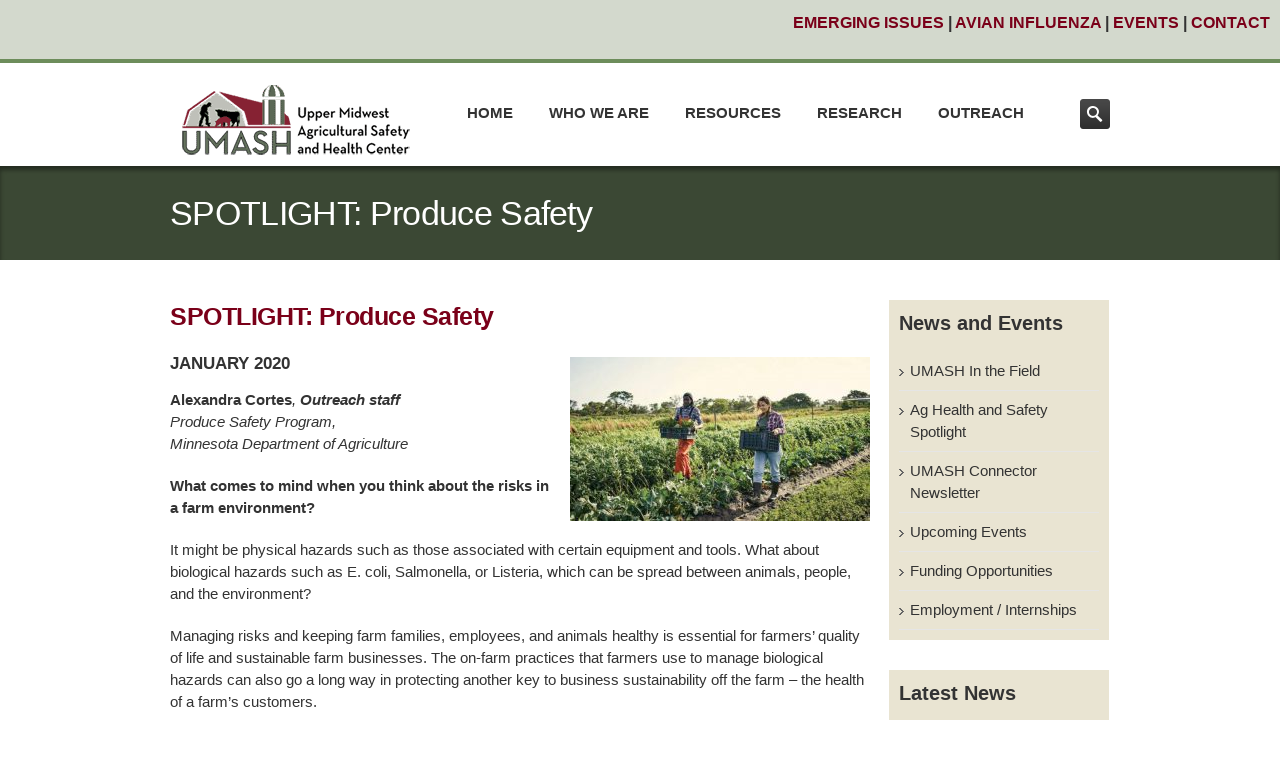

--- FILE ---
content_type: text/html; charset=UTF-8
request_url: https://umash.umn.edu/spotlight-produce-safety/
body_size: 74224
content:
<!DOCTYPE HTML>
<!--[if IE 8]> <html class="ie8 no-js" dir="ltr" lang="en-US" prefix="og: https://ogp.me/ns#" xmlns:og="http://ogp.me/ns#" xmlns:fb="http://ogp.me/ns/fb#"> <![endif]-->
<!--[if (gte IE 9)|!(IE)]><!--> <html class="no-js" dir="ltr" lang="en-US" prefix="og: https://ogp.me/ns#" xmlns:og="http://ogp.me/ns#" xmlns:fb="http://ogp.me/ns/fb#"> <!--<![endif]-->
<head>
    <!-- begin meta -->
    <meta charset="UTF-8" />
    <meta http-equiv="X-UA-Compatible" content="IE=8, IE=9, IE=10">
    <meta http-equiv="content-type" content="text/html; charset=UTF-8">
        <meta name="viewport" content="width=device-width, initial-scale=1, maximum-scale=1">
                <meta name="description" content="The Upper Midwest Agricultural Safety and Health (UMASH) Center is one of nine Centers of Excellence in Agricultural Disease and Injury Research, Education, and Prevention funded by the National Institute for Occupational Safety and Health (NIOSH) throughout the United States.  UMASH embraces a One Health philosophy that recognizes the connections between human, animal, and environmental health when addressing occupational health and safety issues in agriculture.">
            <meta name="keywords" content="agricultural, health, safety, Midwest, farmer, worker, immigrant, healthcare, veterinary, dairy, swine, pork, education, prevention, research, animal">
            <meta name="author" content="umash">
                    <!-- end meta -->

    
    <link rel="pingback" href="https://umash.umn.edu/xmlrpc.php" />
    <link href="http://umash.umn.edu/wp-content/uploads/2015/12/favicon.ico" type="image/x-icon" rel="shortcut icon">

    <!-- begin JS & CSS -->
    
		<!-- All in One SEO 4.6.6 - aioseo.com -->
		<title>SPOTLIGHT: Produce Safety - Upper Midwest Agricultural Safety and Health Center</title>
		<meta name="description" content="JANUARY 2020 Alexandra Cortes, Outreach staff Produce Safety Program, Minnesota Department of Agriculture What comes to mind when you think about the risks in a farm environment? It might be physical hazards such as those associated with certain equipment and tools. What about biological hazards such as E. coli, Salmonella, or Listeria, which can be" />
		<meta name="robots" content="max-image-preview:large" />
		<link rel="canonical" href="https://umash.umn.edu/spotlight-produce-safety/" />
		<meta name="generator" content="All in One SEO (AIOSEO) 4.6.6" />
		<meta property="og:locale" content="en_US" />
		<meta property="og:site_name" content="Upper Midwest Agricultural Safety and Health Center - UMASH" />
		<meta property="og:type" content="article" />
		<meta property="og:title" content="SPOTLIGHT: Produce Safety - Upper Midwest Agricultural Safety and Health Center" />
		<meta property="og:description" content="JANUARY 2020 Alexandra Cortes, Outreach staff Produce Safety Program, Minnesota Department of Agriculture What comes to mind when you think about the risks in a farm environment? It might be physical hazards such as those associated with certain equipment and tools. What about biological hazards such as E. coli, Salmonella, or Listeria, which can be" />
		<meta property="og:url" content="https://umash.umn.edu/spotlight-produce-safety/" />
		<meta property="og:image" content="https://umash.umn.edu/wp-content/uploads/2022/03/umash-logo-nav-wide.png" />
		<meta property="og:image:secure_url" content="https://umash.umn.edu/wp-content/uploads/2022/03/umash-logo-nav-wide.png" />
		<meta property="og:image:width" content="250" />
		<meta property="og:image:height" content="83" />
		<meta property="article:published_time" content="2020-01-07T21:01:01+00:00" />
		<meta property="article:modified_time" content="2021-01-07T15:28:46+00:00" />
		<meta property="article:publisher" content="https://www.facebook.com/umashcenter" />
		<meta name="twitter:card" content="summary_large_image" />
		<meta name="twitter:site" content="@umashcenter" />
		<meta name="twitter:title" content="SPOTLIGHT: Produce Safety - Upper Midwest Agricultural Safety and Health Center" />
		<meta name="twitter:description" content="JANUARY 2020 Alexandra Cortes, Outreach staff Produce Safety Program, Minnesota Department of Agriculture What comes to mind when you think about the risks in a farm environment? It might be physical hazards such as those associated with certain equipment and tools. What about biological hazards such as E. coli, Salmonella, or Listeria, which can be" />
		<meta name="twitter:creator" content="@umashcenter" />
		<meta name="twitter:image" content="https://umash.umn.edu/wp-content/uploads/2022/03/umash-logo-nav-wide.png" />
		<script type="application/ld+json" class="aioseo-schema">
			{"@context":"https:\/\/schema.org","@graph":[{"@type":"BlogPosting","@id":"https:\/\/umash.umn.edu\/spotlight-produce-safety\/#blogposting","name":"SPOTLIGHT: Produce Safety - Upper Midwest Agricultural Safety and Health Center","headline":"SPOTLIGHT: Produce Safety","author":{"@id":"https:\/\/umash.umn.edu\/author\/umash\/#author"},"publisher":{"@id":"https:\/\/umash.umn.edu\/#organization"},"image":{"@type":"ImageObject","url":"http:\/\/umash.umn.edu\/wp-content\/uploads\/2020\/01\/GT-Flyer-Photo-300x164.jpg","@id":"https:\/\/umash.umn.edu\/spotlight-produce-safety\/#articleImage"},"datePublished":"2020-01-07T15:01:01-06:00","dateModified":"2021-01-07T09:28:46-06:00","inLanguage":"en-US","mainEntityOfPage":{"@id":"https:\/\/umash.umn.edu\/spotlight-produce-safety\/#webpage"},"isPartOf":{"@id":"https:\/\/umash.umn.edu\/spotlight-produce-safety\/#webpage"},"articleSection":"In The Field, Spotlight"},{"@type":"BreadcrumbList","@id":"https:\/\/umash.umn.edu\/spotlight-produce-safety\/#breadcrumblist","itemListElement":[{"@type":"ListItem","@id":"https:\/\/umash.umn.edu\/#listItem","position":1,"name":"Home","item":"https:\/\/umash.umn.edu\/","nextItem":"https:\/\/umash.umn.edu\/spotlight-produce-safety\/#listItem"},{"@type":"ListItem","@id":"https:\/\/umash.umn.edu\/spotlight-produce-safety\/#listItem","position":2,"name":"SPOTLIGHT: Produce Safety","previousItem":"https:\/\/umash.umn.edu\/#listItem"}]},{"@type":"Organization","@id":"https:\/\/umash.umn.edu\/#organization","name":"Upper Midwest Agricultural Safety and Health Center","description":"UMASH","url":"https:\/\/umash.umn.edu\/","telephone":"+16126258836","logo":{"@type":"ImageObject","url":"https:\/\/umash.umn.edu\/wp-content\/uploads\/2022\/03\/umash-logo-nav-wide.png","@id":"https:\/\/umash.umn.edu\/spotlight-produce-safety\/#organizationLogo","width":250,"height":83},"image":{"@id":"https:\/\/umash.umn.edu\/spotlight-produce-safety\/#organizationLogo"},"sameAs":["https:\/\/www.facebook.com\/umashcenter","https:\/\/twitter.com\/umashcenter","https:\/\/instagram.com\/umashcenter","https:\/\/www.youtube.com\/umashcenter","https:\/\/www.linkedin.com\/company\/umash\/"]},{"@type":"Person","@id":"https:\/\/umash.umn.edu\/author\/umash\/#author","url":"https:\/\/umash.umn.edu\/author\/umash\/","name":"umash","image":{"@type":"ImageObject","@id":"https:\/\/umash.umn.edu\/spotlight-produce-safety\/#authorImage","url":"https:\/\/secure.gravatar.com\/avatar\/a2ebe4975cd4d5ecb1df802687618469?s=96&d=mm&r=g","width":96,"height":96,"caption":"umash"}},{"@type":"WebPage","@id":"https:\/\/umash.umn.edu\/spotlight-produce-safety\/#webpage","url":"https:\/\/umash.umn.edu\/spotlight-produce-safety\/","name":"SPOTLIGHT: Produce Safety - Upper Midwest Agricultural Safety and Health Center","description":"JANUARY 2020 Alexandra Cortes, Outreach staff Produce Safety Program, Minnesota Department of Agriculture What comes to mind when you think about the risks in a farm environment? It might be physical hazards such as those associated with certain equipment and tools. What about biological hazards such as E. coli, Salmonella, or Listeria, which can be","inLanguage":"en-US","isPartOf":{"@id":"https:\/\/umash.umn.edu\/#website"},"breadcrumb":{"@id":"https:\/\/umash.umn.edu\/spotlight-produce-safety\/#breadcrumblist"},"author":{"@id":"https:\/\/umash.umn.edu\/author\/umash\/#author"},"creator":{"@id":"https:\/\/umash.umn.edu\/author\/umash\/#author"},"datePublished":"2020-01-07T15:01:01-06:00","dateModified":"2021-01-07T09:28:46-06:00"},{"@type":"WebSite","@id":"https:\/\/umash.umn.edu\/#website","url":"https:\/\/umash.umn.edu\/","name":"Upper Midwest Agricultural Safety and Health Center","description":"UMASH","inLanguage":"en-US","publisher":{"@id":"https:\/\/umash.umn.edu\/#organization"}}]}
		</script>
		<!-- All in One SEO -->

<link rel='dns-prefetch' href='//maps.googleapis.com' />
<link rel="alternate" type="application/rss+xml" title="Upper Midwest Agricultural Safety and Health Center &raquo; Feed" href="https://umash.umn.edu/feed/" />
<link rel="alternate" type="application/rss+xml" title="Upper Midwest Agricultural Safety and Health Center &raquo; Comments Feed" href="https://umash.umn.edu/comments/feed/" />
		<!-- This site uses the Google Analytics by MonsterInsights plugin v9.11.1 - Using Analytics tracking - https://www.monsterinsights.com/ -->
							<script src="//www.googletagmanager.com/gtag/js?id=G-QL5T03T0R0"  data-cfasync="false" data-wpfc-render="false" type="text/javascript" async></script>
			<script data-cfasync="false" data-wpfc-render="false" type="text/javascript">
				var mi_version = '9.11.1';
				var mi_track_user = true;
				var mi_no_track_reason = '';
								var MonsterInsightsDefaultLocations = {"page_location":"https:\/\/umash.umn.edu\/spotlight-produce-safety\/"};
								if ( typeof MonsterInsightsPrivacyGuardFilter === 'function' ) {
					var MonsterInsightsLocations = (typeof MonsterInsightsExcludeQuery === 'object') ? MonsterInsightsPrivacyGuardFilter( MonsterInsightsExcludeQuery ) : MonsterInsightsPrivacyGuardFilter( MonsterInsightsDefaultLocations );
				} else {
					var MonsterInsightsLocations = (typeof MonsterInsightsExcludeQuery === 'object') ? MonsterInsightsExcludeQuery : MonsterInsightsDefaultLocations;
				}

								var disableStrs = [
										'ga-disable-G-QL5T03T0R0',
									];

				/* Function to detect opted out users */
				function __gtagTrackerIsOptedOut() {
					for (var index = 0; index < disableStrs.length; index++) {
						if (document.cookie.indexOf(disableStrs[index] + '=true') > -1) {
							return true;
						}
					}

					return false;
				}

				/* Disable tracking if the opt-out cookie exists. */
				if (__gtagTrackerIsOptedOut()) {
					for (var index = 0; index < disableStrs.length; index++) {
						window[disableStrs[index]] = true;
					}
				}

				/* Opt-out function */
				function __gtagTrackerOptout() {
					for (var index = 0; index < disableStrs.length; index++) {
						document.cookie = disableStrs[index] + '=true; expires=Thu, 31 Dec 2099 23:59:59 UTC; path=/';
						window[disableStrs[index]] = true;
					}
				}

				if ('undefined' === typeof gaOptout) {
					function gaOptout() {
						__gtagTrackerOptout();
					}
				}
								window.dataLayer = window.dataLayer || [];

				window.MonsterInsightsDualTracker = {
					helpers: {},
					trackers: {},
				};
				if (mi_track_user) {
					function __gtagDataLayer() {
						dataLayer.push(arguments);
					}

					function __gtagTracker(type, name, parameters) {
						if (!parameters) {
							parameters = {};
						}

						if (parameters.send_to) {
							__gtagDataLayer.apply(null, arguments);
							return;
						}

						if (type === 'event') {
														parameters.send_to = monsterinsights_frontend.v4_id;
							var hookName = name;
							if (typeof parameters['event_category'] !== 'undefined') {
								hookName = parameters['event_category'] + ':' + name;
							}

							if (typeof MonsterInsightsDualTracker.trackers[hookName] !== 'undefined') {
								MonsterInsightsDualTracker.trackers[hookName](parameters);
							} else {
								__gtagDataLayer('event', name, parameters);
							}
							
						} else {
							__gtagDataLayer.apply(null, arguments);
						}
					}

					__gtagTracker('js', new Date());
					__gtagTracker('set', {
						'developer_id.dZGIzZG': true,
											});
					if ( MonsterInsightsLocations.page_location ) {
						__gtagTracker('set', MonsterInsightsLocations);
					}
										__gtagTracker('config', 'G-QL5T03T0R0', {"forceSSL":"true"} );
										window.gtag = __gtagTracker;										(function () {
						/* https://developers.google.com/analytics/devguides/collection/analyticsjs/ */
						/* ga and __gaTracker compatibility shim. */
						var noopfn = function () {
							return null;
						};
						var newtracker = function () {
							return new Tracker();
						};
						var Tracker = function () {
							return null;
						};
						var p = Tracker.prototype;
						p.get = noopfn;
						p.set = noopfn;
						p.send = function () {
							var args = Array.prototype.slice.call(arguments);
							args.unshift('send');
							__gaTracker.apply(null, args);
						};
						var __gaTracker = function () {
							var len = arguments.length;
							if (len === 0) {
								return;
							}
							var f = arguments[len - 1];
							if (typeof f !== 'object' || f === null || typeof f.hitCallback !== 'function') {
								if ('send' === arguments[0]) {
									var hitConverted, hitObject = false, action;
									if ('event' === arguments[1]) {
										if ('undefined' !== typeof arguments[3]) {
											hitObject = {
												'eventAction': arguments[3],
												'eventCategory': arguments[2],
												'eventLabel': arguments[4],
												'value': arguments[5] ? arguments[5] : 1,
											}
										}
									}
									if ('pageview' === arguments[1]) {
										if ('undefined' !== typeof arguments[2]) {
											hitObject = {
												'eventAction': 'page_view',
												'page_path': arguments[2],
											}
										}
									}
									if (typeof arguments[2] === 'object') {
										hitObject = arguments[2];
									}
									if (typeof arguments[5] === 'object') {
										Object.assign(hitObject, arguments[5]);
									}
									if ('undefined' !== typeof arguments[1].hitType) {
										hitObject = arguments[1];
										if ('pageview' === hitObject.hitType) {
											hitObject.eventAction = 'page_view';
										}
									}
									if (hitObject) {
										action = 'timing' === arguments[1].hitType ? 'timing_complete' : hitObject.eventAction;
										hitConverted = mapArgs(hitObject);
										__gtagTracker('event', action, hitConverted);
									}
								}
								return;
							}

							function mapArgs(args) {
								var arg, hit = {};
								var gaMap = {
									'eventCategory': 'event_category',
									'eventAction': 'event_action',
									'eventLabel': 'event_label',
									'eventValue': 'event_value',
									'nonInteraction': 'non_interaction',
									'timingCategory': 'event_category',
									'timingVar': 'name',
									'timingValue': 'value',
									'timingLabel': 'event_label',
									'page': 'page_path',
									'location': 'page_location',
									'title': 'page_title',
									'referrer' : 'page_referrer',
								};
								for (arg in args) {
																		if (!(!args.hasOwnProperty(arg) || !gaMap.hasOwnProperty(arg))) {
										hit[gaMap[arg]] = args[arg];
									} else {
										hit[arg] = args[arg];
									}
								}
								return hit;
							}

							try {
								f.hitCallback();
							} catch (ex) {
							}
						};
						__gaTracker.create = newtracker;
						__gaTracker.getByName = newtracker;
						__gaTracker.getAll = function () {
							return [];
						};
						__gaTracker.remove = noopfn;
						__gaTracker.loaded = true;
						window['__gaTracker'] = __gaTracker;
					})();
									} else {
										console.log("");
					(function () {
						function __gtagTracker() {
							return null;
						}

						window['__gtagTracker'] = __gtagTracker;
						window['gtag'] = __gtagTracker;
					})();
									}
			</script>
							<!-- / Google Analytics by MonsterInsights -->
		<script type="text/javascript">
window._wpemojiSettings = {"baseUrl":"https:\/\/s.w.org\/images\/core\/emoji\/14.0.0\/72x72\/","ext":".png","svgUrl":"https:\/\/s.w.org\/images\/core\/emoji\/14.0.0\/svg\/","svgExt":".svg","source":{"concatemoji":"https:\/\/umash.umn.edu\/wp-includes\/js\/wp-emoji-release.min.js?ver=6.2.4"}};
/*! This file is auto-generated */
!function(e,a,t){var n,r,o,i=a.createElement("canvas"),p=i.getContext&&i.getContext("2d");function s(e,t){p.clearRect(0,0,i.width,i.height),p.fillText(e,0,0);e=i.toDataURL();return p.clearRect(0,0,i.width,i.height),p.fillText(t,0,0),e===i.toDataURL()}function c(e){var t=a.createElement("script");t.src=e,t.defer=t.type="text/javascript",a.getElementsByTagName("head")[0].appendChild(t)}for(o=Array("flag","emoji"),t.supports={everything:!0,everythingExceptFlag:!0},r=0;r<o.length;r++)t.supports[o[r]]=function(e){if(p&&p.fillText)switch(p.textBaseline="top",p.font="600 32px Arial",e){case"flag":return s("\ud83c\udff3\ufe0f\u200d\u26a7\ufe0f","\ud83c\udff3\ufe0f\u200b\u26a7\ufe0f")?!1:!s("\ud83c\uddfa\ud83c\uddf3","\ud83c\uddfa\u200b\ud83c\uddf3")&&!s("\ud83c\udff4\udb40\udc67\udb40\udc62\udb40\udc65\udb40\udc6e\udb40\udc67\udb40\udc7f","\ud83c\udff4\u200b\udb40\udc67\u200b\udb40\udc62\u200b\udb40\udc65\u200b\udb40\udc6e\u200b\udb40\udc67\u200b\udb40\udc7f");case"emoji":return!s("\ud83e\udef1\ud83c\udffb\u200d\ud83e\udef2\ud83c\udfff","\ud83e\udef1\ud83c\udffb\u200b\ud83e\udef2\ud83c\udfff")}return!1}(o[r]),t.supports.everything=t.supports.everything&&t.supports[o[r]],"flag"!==o[r]&&(t.supports.everythingExceptFlag=t.supports.everythingExceptFlag&&t.supports[o[r]]);t.supports.everythingExceptFlag=t.supports.everythingExceptFlag&&!t.supports.flag,t.DOMReady=!1,t.readyCallback=function(){t.DOMReady=!0},t.supports.everything||(n=function(){t.readyCallback()},a.addEventListener?(a.addEventListener("DOMContentLoaded",n,!1),e.addEventListener("load",n,!1)):(e.attachEvent("onload",n),a.attachEvent("onreadystatechange",function(){"complete"===a.readyState&&t.readyCallback()})),(e=t.source||{}).concatemoji?c(e.concatemoji):e.wpemoji&&e.twemoji&&(c(e.twemoji),c(e.wpemoji)))}(window,document,window._wpemojiSettings);
</script>
<style type="text/css">
img.wp-smiley,
img.emoji {
	display: inline !important;
	border: none !important;
	box-shadow: none !important;
	height: 1em !important;
	width: 1em !important;
	margin: 0 0.07em !important;
	vertical-align: -0.1em !important;
	background: none !important;
	padding: 0 !important;
}
</style>
	<link rel='stylesheet' id='wp-block-library-css' href='https://umash.umn.edu/wp-includes/css/dist/block-library/style.min.css?ver=6.2.4' type='text/css' media='all' />
<link rel='stylesheet' id='Connections_Directory/Block/Carousel/Style-css' href='//umash.umn.edu/wp-content/plugins/connections/assets/dist/block/carousel/style.css?ver=1731572052' type='text/css' media='all' />
<link rel='stylesheet' id='Connections_Directory/Block/Team/Style-css' href='//umash.umn.edu/wp-content/plugins/connections/assets/dist/block/team/style.css?ver=1731572052' type='text/css' media='all' />
<link rel='stylesheet' id='wpzoom-social-icons-block-style-css' href='https://umash.umn.edu/wp-content/plugins/social-icons-widget-by-wpzoom/block/dist/style-wpzoom-social-icons.css?ver=4.2.18' type='text/css' media='all' />
<link rel='stylesheet' id='classic-theme-styles-css' href='https://umash.umn.edu/wp-includes/css/classic-themes.min.css?ver=6.2.4' type='text/css' media='all' />
<style id='global-styles-inline-css' type='text/css'>
body{--wp--preset--color--black: #000000;--wp--preset--color--cyan-bluish-gray: #abb8c3;--wp--preset--color--white: #ffffff;--wp--preset--color--pale-pink: #f78da7;--wp--preset--color--vivid-red: #cf2e2e;--wp--preset--color--luminous-vivid-orange: #ff6900;--wp--preset--color--luminous-vivid-amber: #fcb900;--wp--preset--color--light-green-cyan: #7bdcb5;--wp--preset--color--vivid-green-cyan: #00d084;--wp--preset--color--pale-cyan-blue: #8ed1fc;--wp--preset--color--vivid-cyan-blue: #0693e3;--wp--preset--color--vivid-purple: #9b51e0;--wp--preset--gradient--vivid-cyan-blue-to-vivid-purple: linear-gradient(135deg,rgba(6,147,227,1) 0%,rgb(155,81,224) 100%);--wp--preset--gradient--light-green-cyan-to-vivid-green-cyan: linear-gradient(135deg,rgb(122,220,180) 0%,rgb(0,208,130) 100%);--wp--preset--gradient--luminous-vivid-amber-to-luminous-vivid-orange: linear-gradient(135deg,rgba(252,185,0,1) 0%,rgba(255,105,0,1) 100%);--wp--preset--gradient--luminous-vivid-orange-to-vivid-red: linear-gradient(135deg,rgba(255,105,0,1) 0%,rgb(207,46,46) 100%);--wp--preset--gradient--very-light-gray-to-cyan-bluish-gray: linear-gradient(135deg,rgb(238,238,238) 0%,rgb(169,184,195) 100%);--wp--preset--gradient--cool-to-warm-spectrum: linear-gradient(135deg,rgb(74,234,220) 0%,rgb(151,120,209) 20%,rgb(207,42,186) 40%,rgb(238,44,130) 60%,rgb(251,105,98) 80%,rgb(254,248,76) 100%);--wp--preset--gradient--blush-light-purple: linear-gradient(135deg,rgb(255,206,236) 0%,rgb(152,150,240) 100%);--wp--preset--gradient--blush-bordeaux: linear-gradient(135deg,rgb(254,205,165) 0%,rgb(254,45,45) 50%,rgb(107,0,62) 100%);--wp--preset--gradient--luminous-dusk: linear-gradient(135deg,rgb(255,203,112) 0%,rgb(199,81,192) 50%,rgb(65,88,208) 100%);--wp--preset--gradient--pale-ocean: linear-gradient(135deg,rgb(255,245,203) 0%,rgb(182,227,212) 50%,rgb(51,167,181) 100%);--wp--preset--gradient--electric-grass: linear-gradient(135deg,rgb(202,248,128) 0%,rgb(113,206,126) 100%);--wp--preset--gradient--midnight: linear-gradient(135deg,rgb(2,3,129) 0%,rgb(40,116,252) 100%);--wp--preset--duotone--dark-grayscale: url('#wp-duotone-dark-grayscale');--wp--preset--duotone--grayscale: url('#wp-duotone-grayscale');--wp--preset--duotone--purple-yellow: url('#wp-duotone-purple-yellow');--wp--preset--duotone--blue-red: url('#wp-duotone-blue-red');--wp--preset--duotone--midnight: url('#wp-duotone-midnight');--wp--preset--duotone--magenta-yellow: url('#wp-duotone-magenta-yellow');--wp--preset--duotone--purple-green: url('#wp-duotone-purple-green');--wp--preset--duotone--blue-orange: url('#wp-duotone-blue-orange');--wp--preset--font-size--small: 13px;--wp--preset--font-size--medium: 20px;--wp--preset--font-size--large: 36px;--wp--preset--font-size--x-large: 42px;--wp--preset--spacing--20: 0.44rem;--wp--preset--spacing--30: 0.67rem;--wp--preset--spacing--40: 1rem;--wp--preset--spacing--50: 1.5rem;--wp--preset--spacing--60: 2.25rem;--wp--preset--spacing--70: 3.38rem;--wp--preset--spacing--80: 5.06rem;--wp--preset--shadow--natural: 6px 6px 9px rgba(0, 0, 0, 0.2);--wp--preset--shadow--deep: 12px 12px 50px rgba(0, 0, 0, 0.4);--wp--preset--shadow--sharp: 6px 6px 0px rgba(0, 0, 0, 0.2);--wp--preset--shadow--outlined: 6px 6px 0px -3px rgba(255, 255, 255, 1), 6px 6px rgba(0, 0, 0, 1);--wp--preset--shadow--crisp: 6px 6px 0px rgba(0, 0, 0, 1);}:where(.is-layout-flex){gap: 0.5em;}body .is-layout-flow > .alignleft{float: left;margin-inline-start: 0;margin-inline-end: 2em;}body .is-layout-flow > .alignright{float: right;margin-inline-start: 2em;margin-inline-end: 0;}body .is-layout-flow > .aligncenter{margin-left: auto !important;margin-right: auto !important;}body .is-layout-constrained > .alignleft{float: left;margin-inline-start: 0;margin-inline-end: 2em;}body .is-layout-constrained > .alignright{float: right;margin-inline-start: 2em;margin-inline-end: 0;}body .is-layout-constrained > .aligncenter{margin-left: auto !important;margin-right: auto !important;}body .is-layout-constrained > :where(:not(.alignleft):not(.alignright):not(.alignfull)){max-width: var(--wp--style--global--content-size);margin-left: auto !important;margin-right: auto !important;}body .is-layout-constrained > .alignwide{max-width: var(--wp--style--global--wide-size);}body .is-layout-flex{display: flex;}body .is-layout-flex{flex-wrap: wrap;align-items: center;}body .is-layout-flex > *{margin: 0;}:where(.wp-block-columns.is-layout-flex){gap: 2em;}.has-black-color{color: var(--wp--preset--color--black) !important;}.has-cyan-bluish-gray-color{color: var(--wp--preset--color--cyan-bluish-gray) !important;}.has-white-color{color: var(--wp--preset--color--white) !important;}.has-pale-pink-color{color: var(--wp--preset--color--pale-pink) !important;}.has-vivid-red-color{color: var(--wp--preset--color--vivid-red) !important;}.has-luminous-vivid-orange-color{color: var(--wp--preset--color--luminous-vivid-orange) !important;}.has-luminous-vivid-amber-color{color: var(--wp--preset--color--luminous-vivid-amber) !important;}.has-light-green-cyan-color{color: var(--wp--preset--color--light-green-cyan) !important;}.has-vivid-green-cyan-color{color: var(--wp--preset--color--vivid-green-cyan) !important;}.has-pale-cyan-blue-color{color: var(--wp--preset--color--pale-cyan-blue) !important;}.has-vivid-cyan-blue-color{color: var(--wp--preset--color--vivid-cyan-blue) !important;}.has-vivid-purple-color{color: var(--wp--preset--color--vivid-purple) !important;}.has-black-background-color{background-color: var(--wp--preset--color--black) !important;}.has-cyan-bluish-gray-background-color{background-color: var(--wp--preset--color--cyan-bluish-gray) !important;}.has-white-background-color{background-color: var(--wp--preset--color--white) !important;}.has-pale-pink-background-color{background-color: var(--wp--preset--color--pale-pink) !important;}.has-vivid-red-background-color{background-color: var(--wp--preset--color--vivid-red) !important;}.has-luminous-vivid-orange-background-color{background-color: var(--wp--preset--color--luminous-vivid-orange) !important;}.has-luminous-vivid-amber-background-color{background-color: var(--wp--preset--color--luminous-vivid-amber) !important;}.has-light-green-cyan-background-color{background-color: var(--wp--preset--color--light-green-cyan) !important;}.has-vivid-green-cyan-background-color{background-color: var(--wp--preset--color--vivid-green-cyan) !important;}.has-pale-cyan-blue-background-color{background-color: var(--wp--preset--color--pale-cyan-blue) !important;}.has-vivid-cyan-blue-background-color{background-color: var(--wp--preset--color--vivid-cyan-blue) !important;}.has-vivid-purple-background-color{background-color: var(--wp--preset--color--vivid-purple) !important;}.has-black-border-color{border-color: var(--wp--preset--color--black) !important;}.has-cyan-bluish-gray-border-color{border-color: var(--wp--preset--color--cyan-bluish-gray) !important;}.has-white-border-color{border-color: var(--wp--preset--color--white) !important;}.has-pale-pink-border-color{border-color: var(--wp--preset--color--pale-pink) !important;}.has-vivid-red-border-color{border-color: var(--wp--preset--color--vivid-red) !important;}.has-luminous-vivid-orange-border-color{border-color: var(--wp--preset--color--luminous-vivid-orange) !important;}.has-luminous-vivid-amber-border-color{border-color: var(--wp--preset--color--luminous-vivid-amber) !important;}.has-light-green-cyan-border-color{border-color: var(--wp--preset--color--light-green-cyan) !important;}.has-vivid-green-cyan-border-color{border-color: var(--wp--preset--color--vivid-green-cyan) !important;}.has-pale-cyan-blue-border-color{border-color: var(--wp--preset--color--pale-cyan-blue) !important;}.has-vivid-cyan-blue-border-color{border-color: var(--wp--preset--color--vivid-cyan-blue) !important;}.has-vivid-purple-border-color{border-color: var(--wp--preset--color--vivid-purple) !important;}.has-vivid-cyan-blue-to-vivid-purple-gradient-background{background: var(--wp--preset--gradient--vivid-cyan-blue-to-vivid-purple) !important;}.has-light-green-cyan-to-vivid-green-cyan-gradient-background{background: var(--wp--preset--gradient--light-green-cyan-to-vivid-green-cyan) !important;}.has-luminous-vivid-amber-to-luminous-vivid-orange-gradient-background{background: var(--wp--preset--gradient--luminous-vivid-amber-to-luminous-vivid-orange) !important;}.has-luminous-vivid-orange-to-vivid-red-gradient-background{background: var(--wp--preset--gradient--luminous-vivid-orange-to-vivid-red) !important;}.has-very-light-gray-to-cyan-bluish-gray-gradient-background{background: var(--wp--preset--gradient--very-light-gray-to-cyan-bluish-gray) !important;}.has-cool-to-warm-spectrum-gradient-background{background: var(--wp--preset--gradient--cool-to-warm-spectrum) !important;}.has-blush-light-purple-gradient-background{background: var(--wp--preset--gradient--blush-light-purple) !important;}.has-blush-bordeaux-gradient-background{background: var(--wp--preset--gradient--blush-bordeaux) !important;}.has-luminous-dusk-gradient-background{background: var(--wp--preset--gradient--luminous-dusk) !important;}.has-pale-ocean-gradient-background{background: var(--wp--preset--gradient--pale-ocean) !important;}.has-electric-grass-gradient-background{background: var(--wp--preset--gradient--electric-grass) !important;}.has-midnight-gradient-background{background: var(--wp--preset--gradient--midnight) !important;}.has-small-font-size{font-size: var(--wp--preset--font-size--small) !important;}.has-medium-font-size{font-size: var(--wp--preset--font-size--medium) !important;}.has-large-font-size{font-size: var(--wp--preset--font-size--large) !important;}.has-x-large-font-size{font-size: var(--wp--preset--font-size--x-large) !important;}
.wp-block-navigation a:where(:not(.wp-element-button)){color: inherit;}
:where(.wp-block-columns.is-layout-flex){gap: 2em;}
.wp-block-pullquote{font-size: 1.5em;line-height: 1.6;}
</style>
<link rel='stylesheet' id='agp-core-repeater-css-css' href='https://umash.umn.edu/wp-content/plugins/agp-font-awesome-collection/assets/repeater/css/style.css?ver=6.2.4' type='text/css' media='all' />
<link rel='stylesheet' id='fac-css-css' href='https://umash.umn.edu/wp-content/plugins/agp-font-awesome-collection/assets/css/style.min.css?ver=6.2.4' type='text/css' media='all' />
<link rel='stylesheet' id='wpos-slick-style-css' href='https://umash.umn.edu/wp-content/plugins/portfolio-and-projects-pro/assets/css/slick.css?ver=1.6.5' type='text/css' media='all' />
<link rel='stylesheet' id='wpos-magnific-style-css' href='https://umash.umn.edu/wp-content/plugins/portfolio-and-projects-pro/assets/css/magnific-popup.css?ver=1.6.5' type='text/css' media='all' />
<link rel='stylesheet' id='wp-pap-public-css-css' href='https://umash.umn.edu/wp-content/plugins/portfolio-and-projects-pro/assets/css/wp-pap-public.min.css?ver=1.6.5' type='text/css' media='all' />
<link rel='stylesheet' id='wpsm_tabs_pro_font-icon-picker-glyphicon_style-css' href='https://umash.umn.edu/wp-content/plugins/tabs-pro/assets/css/mul-type-icon-picker/picker/glyphicon.css?ver=6.2.4' type='text/css' media='all' />
<link rel='stylesheet' id='wpsm_tabs_pro_font-icon-picker-dashicons_style-css' href='https://umash.umn.edu/wp-content/plugins/tabs-pro/assets/css/mul-type-icon-picker/picker/dashicons.css?ver=6.2.4' type='text/css' media='all' />
<link rel='stylesheet' id='wpsm_tabs_pro-font-awesome-front-css' href='https://umash.umn.edu/wp-content/plugins/tabs-pro/assets/css/font-awesome/css/font-awesome.min.css?ver=6.2.4' type='text/css' media='all' />
<link rel='stylesheet' id='wpsm_tabs_pro_bootstrap-front-css' href='https://umash.umn.edu/wp-content/plugins/tabs-pro/assets/css/bootstrap-front.css?ver=6.2.4' type='text/css' media='all' />
<link rel='stylesheet' id='wpsm_tabs_pro_animate-css' href='https://umash.umn.edu/wp-content/plugins/tabs-pro/assets/css/animate.css?ver=6.2.4' type='text/css' media='all' />
<link rel='stylesheet' id='wpsm_tabs_pro_scrollbar_style-css' href='https://umash.umn.edu/wp-content/plugins/tabs-pro/assets/css/scrollbar/jquery.mCustomScrollbar.css?ver=6.2.4' type='text/css' media='all' />
<link rel='stylesheet' id='wpsm_tabs_r-font-awesome-front-css' href='https://umash.umn.edu/wp-content/plugins/tabs-responsive/assets/css/font-awesome/css/font-awesome.min.css?ver=6.2.4' type='text/css' media='all' />
<link rel='stylesheet' id='wpsm_tabs_r_bootstrap-front-css' href='https://umash.umn.edu/wp-content/plugins/tabs-responsive/assets/css/bootstrap-front.css?ver=6.2.4' type='text/css' media='all' />
<link rel='stylesheet' id='wpsm_tabs_r_animate-css' href='https://umash.umn.edu/wp-content/plugins/tabs-responsive/assets/css/animate.css?ver=6.2.4' type='text/css' media='all' />
<link rel='stylesheet' id='font-awesome-css' href='https://umash.umn.edu/wp-content/plugins/wp-featured-content-and-slider-pro/assets/css/font-awesome.min.css?ver=1.8' type='text/css' media='all' />
<link rel='stylesheet' id='wp-fcasp-public-style-css' href='https://umash.umn.edu/wp-content/plugins/wp-featured-content-and-slider-pro/assets/css/wp-fcasp-public.min.css?ver=1.8' type='text/css' media='all' />
<link rel='stylesheet' id='inceptio-style-css' href='https://umash.umn.edu/wp-content/themes/inceptio-child/style.css?ver=6.2.4' type='text/css' media='all' />
<!--[if IE]>
<link rel='stylesheet' id='inceptio-ie-css' href='https://umash.umn.edu/wp-content/themes/inceptio/css/ie.css?ver=1.16' type='text/css' media='all' />
<![endif]-->
<link rel='stylesheet' id='inceptio-mediaelementplayer-css' href='https://umash.umn.edu/wp-content/themes/inceptio/css/mediaelementplayer.css?ver=1.16' type='text/css' media='all' />
<link rel='stylesheet' id='responsive-style-css' href='https://umash.umn.edu/wp-content/themes/inceptio/css/responsive.css?ver=1.16' type='text/css' media='all' />
<link rel='stylesheet' id='color-style-css' href='https://umash.umn.edu/wp-content/themes/inceptio/css/colors/retro-green.css?ver=1.16' type='text/css' media='all' />
<link rel='stylesheet' id='custom-style-css' href='https://umash.umn.edu/wp-content/themes/inceptio/custom.css?ver=1.16' type='text/css' media='all' />
<link rel='stylesheet' id='custom-style-child-css' href='https://umash.umn.edu/wp-content/themes/inceptio-child/custom.css?ver=1.16' type='text/css' media='all' />
<link rel='stylesheet' id='wpzoom-social-icons-socicon-css' href='https://umash.umn.edu/wp-content/plugins/social-icons-widget-by-wpzoom/assets/css/wpzoom-socicon.css?ver=1715051308' type='text/css' media='all' />
<link rel='stylesheet' id='wpzoom-social-icons-genericons-css' href='https://umash.umn.edu/wp-content/plugins/social-icons-widget-by-wpzoom/assets/css/genericons.css?ver=1715051308' type='text/css' media='all' />
<link rel='stylesheet' id='wpzoom-social-icons-academicons-css' href='https://umash.umn.edu/wp-content/plugins/social-icons-widget-by-wpzoom/assets/css/academicons.min.css?ver=1715051308' type='text/css' media='all' />
<link rel='stylesheet' id='wpzoom-social-icons-font-awesome-3-css' href='https://umash.umn.edu/wp-content/plugins/social-icons-widget-by-wpzoom/assets/css/font-awesome-3.min.css?ver=1715051308' type='text/css' media='all' />
<link rel='stylesheet' id='dashicons-css' href='https://umash.umn.edu/wp-includes/css/dashicons.min.css?ver=6.2.4' type='text/css' media='all' />
<link rel='stylesheet' id='wpzoom-social-icons-styles-css' href='https://umash.umn.edu/wp-content/plugins/social-icons-widget-by-wpzoom/assets/css/wpzoom-social-icons-styles.css?ver=1715051308' type='text/css' media='all' />
<link rel='stylesheet' id='cn-public-css' href='//umash.umn.edu/wp-content/plugins/connections/assets/dist/frontend/style.css?ver=10.4.66-1731572052' type='text/css' media='all' />
<link rel='stylesheet' id='cnt-cmap-css' href='//umash.umn.edu/wp-content/plugins/connections-cmap/cmap.min.css?ver=5.1' type='text/css' media='all' />
<style id='cnt-cmap-inline-css' type='text/css'>
/* cMap Template Customizer Custom Styles */
#cn-cmap .cn-list-row,
#cn-cmap .cn-list-row a,
#cn-cmap .cn-list-row a:visited,
#cn-cmap .cn-list-row-alternate,
#cn-cmap .cn-list-row-alternate a,
#cn-cmap .cn-list-row-alternate a:visited {
	color: #000;
}
#cn-cmap .cn-content-tray .cn-bio-tray,
#cn-cmap .cn-content-tray .cn-note-tray,
#cn-cmap .cn-content-tray .cn-gmap {
	background-color: #a9b9a3;
}
#cn-cmap .cn-content-tray,
#cn-cmap .cn-content-tray a,
#cn-cmap .cn-content-tray a:visited {
	color: #000000;
}
</style>
<link rel='stylesheet' id='cn-brandicons-css' href='//umash.umn.edu/wp-content/plugins/connections/assets/vendor/icomoon-brands/style.css?ver=10.4.66' type='text/css' media='all' />
<link rel='stylesheet' id='cn-chosen-css' href='//umash.umn.edu/wp-content/plugins/connections/assets/vendor/chosen/chosen.min.css?ver=1.8.7' type='text/css' media='all' />
<link rel='preload' as='font'  id='wpzoom-social-icons-font-academicons-woff2-css' href='https://umash.umn.edu/wp-content/plugins/social-icons-widget-by-wpzoom/assets/font/academicons.woff2?v=1.9.2'  type='font/woff2' crossorigin />
<link rel='preload' as='font'  id='wpzoom-social-icons-font-fontawesome-3-woff2-css' href='https://umash.umn.edu/wp-content/plugins/social-icons-widget-by-wpzoom/assets/font/fontawesome-webfont.woff2?v=4.7.0'  type='font/woff2' crossorigin />
<link rel='preload' as='font'  id='wpzoom-social-icons-font-genericons-woff-css' href='https://umash.umn.edu/wp-content/plugins/social-icons-widget-by-wpzoom/assets/font/Genericons.woff'  type='font/woff' crossorigin />
<link rel='preload' as='font'  id='wpzoom-social-icons-font-socicon-woff2-css' href='https://umash.umn.edu/wp-content/plugins/social-icons-widget-by-wpzoom/assets/font/socicon.woff2?v=4.2.18'  type='font/woff2' crossorigin />
<link rel='stylesheet' id='myStyleSheets-css' href='https://umash.umn.edu/wp-content/plugins/wp-latest-posts/css/wplp_front.css?ver=5.0.8' type='text/css' media='all' />
<link rel='stylesheet' id='tw-recent-posts-widget-css' href='https://umash.umn.edu/wp-content/plugins/tw-recent-posts-widget/tw-recent-posts-widget.css?ver=1.0.5' type='text/css' media='screen' />
<script type='text/javascript' src='https://umash.umn.edu/wp-content/plugins/google-analytics-for-wordpress/assets/js/frontend-gtag.min.js?ver=9.11.1' id='monsterinsights-frontend-script-js'></script>
<script data-cfasync="false" data-wpfc-render="false" type="text/javascript" id='monsterinsights-frontend-script-js-extra'>/* <![CDATA[ */
var monsterinsights_frontend = {"js_events_tracking":"true","download_extensions":"doc,pdf,ppt,zip,xls,docx,pptx,xlsx","inbound_paths":"[]","home_url":"https:\/\/umash.umn.edu","hash_tracking":"false","v4_id":"G-QL5T03T0R0"};/* ]]> */
</script>
<script type='text/javascript' src='https://umash.umn.edu/wp-includes/js/jquery/jquery.min.js?ver=3.6.4' id='jquery-core-js'></script>
<script type='text/javascript' src='https://umash.umn.edu/wp-includes/js/jquery/jquery-migrate.min.js?ver=3.4.0' id='jquery-migrate-js'></script>
<script type='text/javascript' src='https://umash.umn.edu/wp-content/plugins/agp-font-awesome-collection/assets/repeater/js/main.js?ver=6.2.4' id='agp-core-repeater-js'></script>
<script type='text/javascript' src='https://umash.umn.edu/wp-content/plugins/agp-font-awesome-collection/assets/libs/jquery.mobile.min.js?ver=6.2.4' id='fac-mobile-js'></script>
<script type='text/javascript' src='https://umash.umn.edu/wp-content/plugins/agp-font-awesome-collection/assets/libs/responsiveslides.min.js?ver=6.2.4' id='fac-slider-js'></script>
<script type='text/javascript' src='https://umash.umn.edu/wp-content/plugins/agp-font-awesome-collection/assets/js/main.min.js?ver=6.2.4' id='fac-js'></script>
<script type='text/javascript' src='https://umash.umn.edu/wp-includes/js/dist/vendor/wp-polyfill-inert.min.js?ver=3.1.2' id='wp-polyfill-inert-js'></script>
<script type='text/javascript' src='https://umash.umn.edu/wp-includes/js/dist/vendor/regenerator-runtime.min.js?ver=0.13.11' id='regenerator-runtime-js'></script>
<script type='text/javascript' src='https://umash.umn.edu/wp-includes/js/dist/vendor/wp-polyfill.min.js?ver=3.15.0' id='wp-polyfill-js'></script>
<script type='text/javascript' src='https://umash.umn.edu/wp-includes/js/dist/hooks.min.js?ver=4169d3cf8e8d95a3d6d5' id='wp-hooks-js'></script>
<script type='text/javascript' id='say-what-js-js-extra'>
/* <![CDATA[ */
var say_what_data = {"replacements":{"connections|Work Phone|":"Phone","connections|Work Email|":"Email","connections|Work|":"Address"}};
/* ]]> */
</script>
<script type='text/javascript' src='https://umash.umn.edu/wp-content/plugins/say-what/assets/build/frontend.js?ver=fd31684c45e4d85aeb4e' id='say-what-js-js'></script>
<script type='text/javascript' src='https://umash.umn.edu/wp-content/plugins/tabs-pro/assets/js/bootstrap-tabcollapse.js?ver=6.2.4' id='wpsm_tabs_pro_bootstrap-collapse-front-js'></script>
<script type='text/javascript' src='https://umash.umn.edu/wp-content/plugins/tabs-pro/assets/js/scrollbar/jquery.mCustomScrollbar.concat.min.js?ver=6.2.4' id='wpsm_tabs_pro_scrollbar_script-js'></script>
<script type='text/javascript' src='https://umash.umn.edu/wp-content/themes/inceptio/js/modernizr.custom.js?ver=6.2.4' id='modernizr-js'></script>
<link rel="https://api.w.org/" href="https://umash.umn.edu/wp-json/" /><link rel="alternate" type="application/json" href="https://umash.umn.edu/wp-json/wp/v2/posts/12056" /><link rel="EditURI" type="application/rsd+xml" title="RSD" href="https://umash.umn.edu/xmlrpc.php?rsd" />
<link rel="wlwmanifest" type="application/wlwmanifest+xml" href="https://umash.umn.edu/wp-includes/wlwmanifest.xml" />
<meta name="generator" content="WordPress 6.2.4" />
<link rel='shortlink' href='https://umash.umn.edu/?p=12056' />
<link rel="alternate" type="application/json+oembed" href="https://umash.umn.edu/wp-json/oembed/1.0/embed?url=https%3A%2F%2Fumash.umn.edu%2Fspotlight-produce-safety%2F" />
<link rel="alternate" type="text/xml+oembed" href="https://umash.umn.edu/wp-json/oembed/1.0/embed?url=https%3A%2F%2Fumash.umn.edu%2Fspotlight-produce-safety%2F&#038;format=xml" />
    
    <script type="text/javascript">
        var ajaxurl = 'https://umash.umn.edu/wp-admin/admin-ajax.php';
    </script>
        <script type="text/javascript">
            var ajaxurl = 'https://umash.umn.edu/wp-admin/admin-ajax.php';
        </script>
        
<style type="text/css">
a, a > *,
.intro strong,
.introbox strong,
.iconbox > a:hover .iconbox-title,
.entry-title a:hover,
.project-list li:hover .entry-title,
ul#search-results h2 a:hover,
ul#search-results h2 a:hover strong,
.widget ul.menu li > a:hover, .widget ul.menu li.current-menu-item > a,
.ui-tabs .ui-tabs-nav li a:hover, .ui-tabs .ui-tabs-nav li.ui-state-active a,
.ui-accordion .ui-accordion-header:hover, .ui-accordion .ui-accordion-header.ui-state-active,
ol.comment-list .comment-author a:hover,
.post-carousel .entry-meta a:hover,
.iconbox .call-to-action,
.content-featured a:hover,
#breadcrumbs a:hover,
.language-options ul li a:hover {
	color: #7a0019;
}
ul#navlist li a {
	font-family: 'Open Sans', sans-serif;
	font-size: 1em; /* 14px */
	font-weight: 600;
	color: #333333;
}
#search-form, ul#navlist li a {
               padding-left: 18px;
}
ul#navlist li a {
               padding-right: 18px;
}
#page-title {
	background-color: #3b4834;
	box-shadow: 0 4px 4px rgba(0,0,0,0.4) inset;
	color: #e5e5e5;
}
.content-featured {
	background-color: #3b4834;
	color: #e5e5e5;
	font-size: 1.333em;
	line-height: 1.375em;
	box-shadow: 0 4px 4px rgba(0,0,0,0.4) inset;
}
.arrowbox-title {
	background-color: #7a0019;
	color: #e5e5e5;
}
#footer h3 {
	color: #7a0018;
	border-bottom: 1px solid #4c4c4c;
}
#footer-top {
	color: #2b2a2a;
	background-color: #92a68b;
}
body, .ui-tabs, .ui-accordion {
	font-family: 'Open Sans', sans-serif;
	font-size: 15px;
}
h1 {
    font-family: 'Open Sans', sans-serif;
	font-size: 2.25em;
	line-height: 1.25em;
	font-weight: 300;
	letter-spacing: -0.02em;
	color: #7a0019;
}
h2 {
    font-family: 'Open Sans', sans-serif;
	font-size: 1.666em;
	line-height: 1.3em;
	font-weight: 600;
	letter-spacing: -0.02em;
	color: #7a0019;
}
</style>
<div align="right"; style="background-color:#d3d9cd; padding:10px";>
<?php echo do_shortcode('[widget id="zoom-social-icons-widget-49"]'); ?>
	<h5><strong><a href="http://umash.umn.edu/emerging-issues/">EMERGING ISSUES</a></strong> | <strong><a href="https://umash.umn.edu/hpai-toolkit/">AVIAN INFLUENZA</a></strong>  |  <strong><a href="https://umash.umn.edu/events/">EVENTS</a></strong>  |  <strong><a href="http://umash.umn.edu/key-contacts/">CONTACT</a></strong></h5>
</div><link rel="icon" href="https://umash.umn.edu/wp-content/uploads/2023/06/cropped-umash-favicon-sq-32x32.png" sizes="32x32" />
<link rel="icon" href="https://umash.umn.edu/wp-content/uploads/2023/06/cropped-umash-favicon-sq-192x192.png" sizes="192x192" />
<link rel="apple-touch-icon" href="https://umash.umn.edu/wp-content/uploads/2023/06/cropped-umash-favicon-sq-180x180.png" />
<meta name="msapplication-TileImage" content="https://umash.umn.edu/wp-content/uploads/2023/06/cropped-umash-favicon-sq-270x270.png" />
		<style type="text/css" id="wp-custom-css">
			img { max-width:100% !important; height:auto !important;}
img { -ms-interpolation-mode: bicubic; }

#sidebar .widget {
	margin-bottom: 30px;
	padding: 10px 10px 10px 10px;
	background-color: #e9e4d2;
}		</style>
		
<!-- START - Open Graph and Twitter Card Tags 3.3.3 -->
 <!-- Facebook Open Graph -->
  <meta property="og:locale" content="en_US"/>
  <meta property="og:site_name" content="Upper Midwest Agricultural Safety and Health Center"/>
  <meta property="og:title" content="SPOTLIGHT: Produce Safety"/>
  <meta property="og:url" content="https://umash.umn.edu/spotlight-produce-safety/"/>
  <meta property="og:type" content="article"/>
  <meta property="og:description" content="JANUARY 2020
Alexandra Cortes, Outreach staff
 Produce Safety Program,
 Minnesota Department of Agriculture

What comes to mind when you think about the risks in a farm environment?

It might be physical hazards such as those associated with certain equipment and tools. What about biological"/>
  <meta property="og:image" content="http://umash.umn.edu/wp-content/uploads/2020/01/GT-Flyer-Photolg.jpg"/>
  <meta property="og:image:url" content="http://umash.umn.edu/wp-content/uploads/2020/01/GT-Flyer-Photolg.jpg"/>
  <meta property="article:published_time" content="2020-01-07T15:01:01-06:00"/>
  <meta property="article:modified_time" content="2021-01-07T09:28:46-06:00" />
  <meta property="og:updated_time" content="2021-01-07T09:28:46-06:00" />
  <meta property="article:section" content="In The Field"/>
  <meta property="article:section" content="Spotlight"/>
  <meta property="article:publisher" content="https://www.facebook.com/umashcenter"/>
 <!-- Google+ / Schema.org -->
  <meta itemprop="name" content="SPOTLIGHT: Produce Safety"/>
  <meta itemprop="headline" content="SPOTLIGHT: Produce Safety"/>
  <meta itemprop="description" content="JANUARY 2020
Alexandra Cortes, Outreach staff
 Produce Safety Program,
 Minnesota Department of Agriculture

What comes to mind when you think about the risks in a farm environment?

It might be physical hazards such as those associated with certain equipment and tools. What about biological"/>
  <meta itemprop="image" content="http://umash.umn.edu/wp-content/uploads/2020/01/GT-Flyer-Photolg.jpg"/>
  <meta itemprop="datePublished" content="2020-01-07"/>
  <meta itemprop="dateModified" content="2021-01-07T09:28:46-06:00" />
  <meta itemprop="author" content="umash"/>
  <!--<meta itemprop="publisher" content="Upper Midwest Agricultural Safety and Health Center"/>--> <!-- To solve: The attribute publisher.itemtype has an invalid value -->
 <!-- Twitter Cards -->
  <meta name="twitter:title" content="SPOTLIGHT: Produce Safety"/>
  <meta name="twitter:url" content="https://umash.umn.edu/spotlight-produce-safety/"/>
  <meta name="twitter:description" content="JANUARY 2020
Alexandra Cortes, Outreach staff
 Produce Safety Program,
 Minnesota Department of Agriculture

What comes to mind when you think about the risks in a farm environment?

It might be physical hazards such as those associated with certain equipment and tools. What about biological"/>
  <meta name="twitter:image" content="http://umash.umn.edu/wp-content/uploads/2020/01/GT-Flyer-Photolg.jpg"/>
  <meta name="twitter:card" content="summary_large_image"/>
  <meta name="twitter:site" content="@umash_umn"/>
 <!-- SEO -->
 <!-- Misc. tags -->
 <!-- is_singular -->
<!-- END - Open Graph and Twitter Card Tags 3.3.3 -->
	
    <!-- end JS & CSS -->
</head>

<body class="post-template-default single single-post postid-12056 single-format-standard wide" data-msg-required="This field is required."
                                                  data-msg-remote="Please fix this field."
                                                  data-msg-email="Please enter a valid email addressa."
                                                  data-msg-url="Please enter a valid URL."
                                                  data-msg-date="Please enter a valid date."
                                                  data-msg-dateiso="Please enter a valid date (ISO)."
                                                  data-msg-number="Please enter a valid number."
                                                  data-msg-digits="Please enter only digits."
                                                  data-msg-creditcard="Please enter a valid credit card number."
                                                  data-msg-equalto="Please enter the same value again."
                                                  data-msg-maxlength="Please enter no more than {0} characters."
                                                  data-msg-minlength="Please enter at least {0} characters."
                                                  data-msg-rangelength="Please enter a value between {0} and {1} characters long."
                                                  data-msg-range="Please enter a value between {0} and {1}."
                                                  data-msg-max="Please enter a value less than or equal to {0}."
                                                  data-msg-min="Please enter a value greater than or equal to {0}." >

<!-- begin container -->
<div id="wrap">
    <!-- begin header -->
    <header id="header">
        <div class="container clearfix">

            <!-- begin logo -->
            <h1 id="logo"><a href="https://umash.umn.edu"><img src="http://umash.umn.edu/wp-content/uploads/2022/03/umash-logo-nav-wide.png" alt="UMASH"></a></h1>
            <!-- end logo -->
            <!-- begin navigation wrapper -->
<div class="nav-wrap clearfix">
                                <!-- begin search form -->
                <form id="search-form" action="https://umash.umn.edu/" method="get">
                    <input id="ix-s" type="text" name="s" placeholder="Search &hellip;" style="display: none;">
                    <input id="search-submit" type="submit" name="search-submit" value="Search">
                </form>
                <!-- end search form -->
                                <!-- begin navigation -->
                <nav id="nav" class=" "><ul id="navlist" class="clearfix"><li class="menu-item menu-item-type-post_type menu-item-object-page menu-item-home menu-item-437"><a href="https://umash.umn.edu/">HOME</a></li>
<li class="menu-item menu-item-type-custom menu-item-object-custom menu-item-has-children menu-item-436"><a data-rel="696b7ae431176" href="http://umash.umn.edu/about-the-center/">WHO WE ARE</a><ul id="696b7ae431176" class="ddsubmenustyle">	<li class="menu-item menu-item-type-post_type menu-item-object-page menu-item-790"><a href="https://umash.umn.edu/about-the-center/">About the Center</a></li>
	<li class="menu-item menu-item-type-post_type menu-item-object-page menu-item-1007"><a href="https://umash.umn.edu/researchers-and-staff/">Researchers and Staff</a></li>
	<li class="menu-item menu-item-type-post_type menu-item-object-page menu-item-1392"><a href="https://umash.umn.edu/advisory-board/">Advisory Board</a></li>
	<li class="menu-item menu-item-type-post_type menu-item-object-page menu-item-827"><a href="https://umash.umn.edu/niosh-aff-program/">NIOSH US Ag Centers</a></li>
</ul>
</li>
<li class="menu-item menu-item-type-custom menu-item-object-custom menu-item-has-children menu-item-439"><a data-rel="696b7ae431285" href="http://umash.umn.edu/resources-home/">RESOURCES</a><ul id="696b7ae431285" class="ddsubmenustyle">	<li class="menu-item menu-item-type-post_type menu-item-object-page menu-item-6735"><a href="https://umash.umn.edu/featured-resources/">Featured Resources by Topic</a></li>
	<li class="menu-item menu-item-type-custom menu-item-object-custom menu-item-has-children menu-item-3892"><a href="#">Resource Database</a><ul>		<li class="menu-item menu-item-type-post_type menu-item-object-page menu-item-1832"><a href="https://umash.umn.edu/resources/">English</a></li>
		<li class="menu-item menu-item-type-post_type menu-item-object-page menu-item-3891"><a href="https://umash.umn.edu/spanish-resources/">Español</a></li>
	</ul>
</li>
	<li class="menu-item menu-item-type-post_type menu-item-object-page menu-item-7683"><a href="https://umash.umn.edu/aged/">Ag Ed Teacher Resources</a></li>
	<li class="menu-item menu-item-type-post_type menu-item-object-page menu-item-1651"><a href="https://umash.umn.edu/ag-health-and-safety-spotlight/">Ag Health and Safety Spotlight</a></li>
	<li class="menu-item menu-item-type-post_type menu-item-object-page menu-item-6450"><a href="https://umash.umn.edu/umash-farm-safety-check/">Farm Safety Check</a></li>
	<li class="menu-item menu-item-type-post_type menu-item-object-page menu-item-13534"><a href="https://umash.umn.edu/covid-19-resources/">COVID-19</a></li>
	<li class="menu-item menu-item-type-post_type menu-item-object-post menu-item-43502"><a href="https://umash.umn.edu/spotlight-hpai/">HPAI (Avian Flu)</a></li>
	<li class="menu-item menu-item-type-post_type menu-item-object-page menu-item-43501"><a href="https://umash.umn.edu/stress/">Stress and Mental Health</a></li>
</ul>
</li>
<li class="menu-item menu-item-type-post_type menu-item-object-page menu-item-has-children menu-item-40992"><a data-rel="696b7ae431484" href="https://umash.umn.edu/research-home/">RESEARCH</a><ul id="696b7ae431484" class="ddsubmenustyle">	<li class="menu-item menu-item-type-post_type menu-item-object-page menu-item-40996"><a href="https://umash.umn.edu/umash-projects/">Research Projects</a></li>
	<li class="menu-item menu-item-type-post_type menu-item-object-page menu-item-4918"><a href="https://umash.umn.edu/emerging-issues/">Emerging Issues</a></li>
	<li class="menu-item menu-item-type-post_type menu-item-object-page menu-item-953"><a href="https://umash.umn.edu/pilot-project-program/">Pilot Projects</a></li>
	<li class="menu-item menu-item-type-post_type menu-item-object-page menu-item-40997"><a href="https://umash.umn.edu/publications-and-presentations/">Publications and Presentations</a></li>
	<li class="menu-item menu-item-type-post_type menu-item-object-page menu-item-1206"><a href="https://umash.umn.edu/funding-opportunities/">Funding Opportunities</a></li>
	<li class="menu-item menu-item-type-post_type menu-item-object-page menu-item-2264"><a href="https://umash.umn.edu/program-evaluation/">Evaluation</a></li>
</ul>
</li>
<li class="menu-item menu-item-type-post_type menu-item-object-page menu-item-has-children menu-item-40993"><a data-rel="696b7ae43160d" href="https://umash.umn.edu/outreach/">OUTREACH</a><ul id="696b7ae43160d" class="ddsubmenustyle">	<li class="menu-item menu-item-type-post_type menu-item-object-page menu-item-3537"><a href="https://umash.umn.edu/ag-health-and-safety-spotlight/">Ag Health and Safety Spotlight</a></li>
	<li class="menu-item menu-item-type-post_type menu-item-object-page menu-item-40998"><a href="https://umash.umn.edu/emerging-issues/">Emerging Issues</a></li>
	<li class="menu-item menu-item-type-post_type menu-item-object-page menu-item-44019"><a href="https://umash.umn.edu/events-and-campaigns/">Events and Campaigns</a></li>
	<li class="menu-item menu-item-type-post_type menu-item-object-page menu-item-4188"><a href="https://umash.umn.edu/success-stories/">Success Stories</a></li>
	<li class="menu-item menu-item-type-post_type menu-item-object-page menu-item-1150"><a href="https://umash.umn.edu/umash-in-the-field/">UMASH In the Field</a></li>
	<li class="menu-item menu-item-type-post_type menu-item-object-page menu-item-5045"><a href="https://umash.umn.edu/umash-connector-newsletter/">UMASH Connector Newsletter</a></li>
</ul>
</li>
</ul></nav>                <!-- end navigation -->
            </div>
            <!-- end navigation wrapper -->
        </div>
    </header>
    <!-- end header -->
<!-- begin page title -->
<section id="page-title">
    <div class="container clearfix">
        <h1 >
                            SPOTLIGHT: Produce Safety                    </h1>
            </div>
</section>
<!-- begin page title -->

<!-- begin content -->
<section id="content">
    <div class="container clearfix">
    <!-- begin main content -->
    <section id="main" class="blog-entry-list three-fourths">
    
        <!-- begin article -->
<article class="entry clearfix">

    

            <!-- begin entry body -->
    <div class="entry-body">
        <!-- begin entry title -->
        <h2 class="entry-title">SPOTLIGHT: Produce Safety</h2>
        <!-- end entry title -->

        
        <!-- begin entry content -->
        <div class="entry-content">
            <p><img decoding="async" class="alignright wp-image-12058 size-medium" src="https://umash.umn.edu/wp-content/uploads/2020/01/GT-Flyer-Photo-300x164.jpg" alt="" width="300" height="164" /></p>
<h4>JANUARY 2020</h4>
<p><strong>Alexandra Cortes</strong><em>, </em><strong><em>Outreach staff</em></strong><br />
<em> Produce Safety Program,</em><br />
<em> Minnesota Department of Agriculture</em></p>
<p><strong>What comes to mind when you think about the risks in a farm environment?</strong></p>
<p>It might be physical hazards such as those associated with certain equipment and tools. What about biological hazards such as E. coli, Salmonella, or Listeria, which can be spread between animals, people, and the environment?</p>
<p>Managing risks and keeping farm families, employees, and animals healthy is essential for farmers’ quality of life and sustainable farm businesses. The on-farm practices that farmers use to manage biological hazards can also go a long way in protecting another key to business sustainability off the farm &#8211; the health of a farm’s customers.</p>
<p>You’ve likely seen outbreaks of foodborne illness in the news headlines, many associated with fresh produce. The federal Food Safety Modernization Act (FSMA) was established in an effort to prevent these outbreaks. The Produce Safety Rule (PSR) is one part of the FSMA and established for the first time, minimum standards for the safe growing, harvesting, packing and holding of produce.</p>
<h2>The PSR standards address the many factors that can impact the safety of produce:</h2>
<ul class="green-check">
<li>Worker health and hygiene</li>
<li>Management of farm animals and wildlife</li>
<li>Water management and testing</li>
<li>Use of biological soil amendments such as manure</li>
<li>Cleaning and sanitizing routines.</li>
</ul>
<p>The specifics of these standards take a One Health approach: by instituting certain practices on the farm we can prevent foodborne illness by positively impacting the relationships between the environment, animals, and people (farmers and customers both).</p>
<p>In Minnesota, the Minnesota Department of Agriculture (MDA) Produce Safety Program is responsible for implementing the Produce Safety Rule. This program includes a strong emphasis on outreach and education, along with inspections for certain produce farms. The rule means different things for different produce farms – not all are required to follow the full standards of the rule. Strong on-farm food safety practices can benefit all produce farms though, whether helping to protect people, manage liability, or to increase market access.</p>
<p>The Produce Safety Program and University of Minnesota Extension are hosting Produce Safety Rule Grower Trainings across Minnesota this winter. These trainings, which include farmer trainers, address the specifics of the rule along with practices that reduce risks, and practical methods to implement these practices on the farm.</p>
<p>&nbsp;</p>
<h2>MN FSMA Produce Safety Training Courses</h2>
<p><img decoding="async" loading="lazy" class="alignleft wp-image-12059 " src="https://umash.umn.edu/wp-content/uploads/2020/01/MNFSMA.png" alt="" width="169" height="218" /></p>
<h4>Interested in produce safety to protect your business?</h4>
<h4>Learn about one-day training courses for produce growers!</h4>
<p>&nbsp;</p>
<ul class="green-arrow">
<li><a href="https://umash.umn.edu/wp-content/uploads/2020/01/MN-FSMA-Produce-Safety-Rule-Grower-Training-Courses-DECEMBER-2019-THRU-APRIL-2020_010620.pdf" target="_blank" rel="noopener noreferrer"><strong>DOWNLOAD FLIER</strong></a></li>
</ul>
<hr>
<p>Contact the Produce Safety Program to learn more about the trainings, general produce safety information, and specifics about what the rule means for your produce farm…</p>
<p><strong>Produce Safety Program</strong><br />
<strong>651-539-3648 </strong><br />
<a href="mailto:ProduceSafety.MDA@state.mn.us" target="_blank" rel="noopener noreferrer"><strong>ProduceSafety.MDA@state.mn.us</strong></a></p>
        </div>
        <!-- end entry content -->

        
        <!-- begin wp_link_pages -->
                <!-- end wp_link_pages -->

        
        
    </div>
    <!-- end entry body -->
</article>
<!-- end article -->
    
    <!-- begin comments -->
        <!-- end comments -->
    </section>
    <!-- end main content -->

        <!-- begin sidebar -->
    <aside id="sidebar" class="one-fourth column-last">
    <div class="widget"><h3>News and Events</h3><div class="menu-news-and-events-container"><ul id="menu-news-and-events" class="menu"><li id="menu-item-1161" class="menu-item menu-item-type-post_type menu-item-object-page menu-item-1161"><a href="https://umash.umn.edu/umash-in-the-field/">UMASH In the Field</a></li>
<li id="menu-item-5235" class="menu-item menu-item-type-post_type menu-item-object-page menu-item-5235"><a href="https://umash.umn.edu/ag-health-and-safety-spotlight/">Ag Health and Safety Spotlight</a></li>
<li id="menu-item-16880" class="menu-item menu-item-type-post_type menu-item-object-page menu-item-16880"><a href="https://umash.umn.edu/umash-connector-newsletter/">UMASH Connector Newsletter</a></li>
<li id="menu-item-46327" class="menu-item menu-item-type-post_type menu-item-object-page menu-item-46327"><a href="https://umash.umn.edu/events/">Upcoming Events</a></li>
<li id="menu-item-1884" class="menu-item menu-item-type-post_type menu-item-object-page menu-item-1884"><a href="https://umash.umn.edu/funding-opportunities/">Funding Opportunities</a></li>
<li id="menu-item-1883" class="menu-item menu-item-type-post_type menu-item-object-page menu-item-1883"><a href="https://umash.umn.edu/employment-internships/">Employment / Internships</a></li>
</ul></div></div><div class="widget"><h3>Latest News</h3>
<div class="featured-posts textwidget">
	<div class="featured-post">

			<h4>
            <a href="https://umash.umn.edu/umash-wellness-pavilion-farmfest-2025/" rel="bookmark" title="Where Safety Meets Fun: UMASH Wellness Pavilion at Farmfest 2025">
                Where Safety Meets Fun: UMASH Wellness Pavilion at Farmfest 2025            </a>
        </h4>
	
			<div class="post-time">
			September 10, 2025		</div>
	
			<a href="https://umash.umn.edu/umash-wellness-pavilion-farmfest-2025/">
            <img width="60" height="60" src="https://umash.umn.edu/wp-content/uploads/2025/04/Screenshot-2025-04-08-at-9.28.19 AM-150x150.png" class="alignleft wp-post-image" alt="" decoding="async" loading="lazy" title="" />        </a>
	
			<div class="excerpt">
            For the seventh year, on August 5-7, 2025, UMASH hosted the UMASH Wellness Pavilion at Minnesota... <a href="https://umash.umn.edu/umash-wellness-pavilion-farmfest-2025/" class="read-more">Read more»</a>		</div>
	
		<div class="clear"></div>
	</div>
</div>
</div>    </aside>    <!-- end sidebar -->
        </div>
</section>
<!-- end content -->

<!-- begin footer -->
<footer id="footer">

    
    <!-- begin footer top -->
        <div id="footer-top">
        <div class="container clearfix">
            <div class="one-third"><div class="widget"><h3>Join Our Email List</h3>Sign up below to subscribe to the UMASH email list. You will receive the UMASH Connection newsletter, pilot project funding opportunities, and UMASH news and event announcements.
<br /><br />
<a class="button"  href="http://eepurl.com/cx_J4z"   href="http://eepurl.com/cx_J4z" target="_blank">SIGN UP NOW</a></div></div><div class="one-third"><div class="widget contact-info"><h3>Contact Info</h3><div>
<p class="address"><strong>Address:</strong> <br /><strong>USPS:</strong><br />Del Code 8807A<br />420 Delaware St SE<br />Minneapolis, MN 55455<br /><br /><strong>OTHER DELIVERIES:</strong><br />1260 Mayo<br />420 Delaware St SE<br />Minneapolis, MN 55455</p>
<p class="phone"><strong>Phone:</strong> 612-625-8836</p>
<p class="email"><strong>Email:</strong> <a href="mailto:umash@umn.edu">umash@umn.edu</a></p>
</div>
</div></div><div class="one-third column-last"><div class="widget"><h3>GET CONNECTED</h3>
		
<ul class="zoom-social-icons-list zoom-social-icons-list--with-canvas zoom-social-icons-list--round zoom-social-icons-list--align-center">

		
				<li class="zoom-social_icons-list__item">
		<a class="zoom-social_icons-list__link" href="https://www.facebook.com/umashcenter" target="_blank" title="Facebook" >
									
			
						<span class="zoom-social_icons-list-span social-icon socicon socicon-facebook" data-hover-rule="background-color" data-hover-color="#3b5998" style="background-color : #3b5998; font-size: 20px; padding:6px" ></span>
			
						<span class="zoom-social_icons-list__label">Facebook</span>
					</a>
	</li>

	
				<li class="zoom-social_icons-list__item">
		<a class="zoom-social_icons-list__link" href="http://twitter.com/umashcenter" target="_blank" title="Twitter" >
									
			
						<span class="zoom-social_icons-list-span social-icon socicon socicon-twitter" data-hover-rule="background-color" data-hover-color="#1da1f2" style="background-color : #1da1f2; font-size: 20px; padding:6px" ></span>
			
						<span class="zoom-social_icons-list__label">Twitter</span>
					</a>
	</li>

	
				<li class="zoom-social_icons-list__item">
		<a class="zoom-social_icons-list__link" href="http://instagram.com/umashcenter" target="_blank" title="Instagram" >
									
			
						<span class="zoom-social_icons-list-span social-icon socicon socicon-instagram" data-hover-rule="background-color" data-hover-color="#e4405f" style="background-color : #e4405f; font-size: 20px; padding:6px" ></span>
			
						<span class="zoom-social_icons-list__label">Instagram</span>
					</a>
	</li>

	
				<li class="zoom-social_icons-list__item">
		<a class="zoom-social_icons-list__link" href="https://www.youtube.com/umashcenter" target="_blank" title="YouTube" >
									
			
						<span class="zoom-social_icons-list-span social-icon socicon socicon-youtube" data-hover-rule="background-color" data-hover-color="#e02a20" style="background-color : #e02a20; font-size: 20px; padding:6px" ></span>
			
						<span class="zoom-social_icons-list__label">YouTube</span>
					</a>
	</li>

	
				<li class="zoom-social_icons-list__item">
		<a class="zoom-social_icons-list__link" href="https://www.linkedin.com/company/umash/" target="_blank" title="LinkedIn" >
									
			
						<span class="zoom-social_icons-list-span social-icon socicon socicon-linkedin" data-hover-rule="background-color" data-hover-color="#0077B5" style="background-color : #0077B5; font-size: 20px; padding:6px" ></span>
			
						<span class="zoom-social_icons-list__label">LinkedIn</span>
					</a>
	</li>

	
</ul>

		</div></div>                    </div>
    </div>
        <!-- end footer top -->

    <!-- begin footer bottom -->
<div id="footer-bottom">
    <div class="container clearfix">
        <div class="one-half">
            <p><a href="https://www.joyofmn.com" target="_blank">&copy;</a> Regents of the University of Minnesota. All rights reserved.<br /><br />
<strong>UMASH Members Only:</strong><br />
<a href="https://umn.qualtrics.com/jfe/form/SV_1UhiJxl5KZnBPw2" target="_blank">Outreach Reporting Tool</a><br />
<a href="https://sites.google.com/umn.edu/umashportal/home?authuser=0" target="_blank">UMASH Portal</a><br />
<a href="http://umash.umn.edu/wp-content/uploads/portal/UMASH-Portal.zip" target="_blank">UMASH Portal File</a><br />
<a href="https://sites.google.com/umn.edu/umash/home" target="_blank">UMASH Intranet Site</a></p>
        </div>

        <div class="one-half column-last">
                    </div>
    </div>
</div>
<!-- end footer bottom --></footer>
<!-- end footer -->
</div>
<!-- end container -->

<div id="inc-sc-settings" style="display: none;" data-same-iconbox-height="false"></div><script type="text/javascript">document.incTweetJSKeys = {'msg1': 'about {p1} days ago',
'msg2': 'about a day ago',
'msg3': 'about {p1} hours ago',
'msg4': 'about an hour ago',
'msg5': 'about {p1} minutes ago',
'msg6': 'about {p1} seconds ago',
'msg7': 'just now',
'msg100': ''
};</script><link rel='stylesheet' id='fac-fa-css' href='https://umash.umn.edu/wp-content/plugins/agp-font-awesome-collection/vendor/agp/agp-fontawesome/css/font-awesome.min.css?ver=6.2.4' type='text/css' media='all' />
<script type='text/javascript' src='//umash.umn.edu/wp-content/plugins/connections/assets/vendor/picturefill/picturefill.min.js?ver=3.0.2' id='picturefill-js'></script>
<script type='text/javascript' src='https://umash.umn.edu/wp-content/plugins/tabs-pro/assets/js/bootstrap.js?ver=6.2.4' id='wpsm_tabs_pro_bootstrap-js-front-js'></script>
<script type='text/javascript' src='https://umash.umn.edu/wp-content/plugins/tabs-responsive/assets/js/tabs-custom.js?ver=6.2.4' id='wpsm_tabs_r_custom-js-front-js'></script>
<script type='text/javascript' src='https://umash.umn.edu/wp-content/themes/inceptio/js/jquery.browser-min.js?ver=1.16' id='jquery-browser-js'></script>
<script type='text/javascript' src='https://umash.umn.edu/wp-content/themes/inceptio/js/froogaloop.min.js?ver=1.16' id='froogaloop-js'></script>
<script type='text/javascript' src='https://umash.umn.edu/wp-content/themes/inceptio/js/ie.js?ver=1.16' id='browser-check-js'></script>
<script type='text/javascript' src='https://umash.umn.edu/wp-content/themes/inceptio/js/jquery.easing.1.3.js?ver=1.16' id='jquery-easing-js'></script>
<script type='text/javascript' src='https://umash.umn.edu/wp-content/themes/inceptio/js/ddlevelsmenu.js?ver=1.16' id='ddlevelsmenu-js'></script>
<script type='text/javascript' src='https://umash.umn.edu/wp-content/themes/inceptio/js/ddlevelsmenu-invoker.js?ver=1.16' id='ddlevelsmenu-invoker-js'></script>
<script type='text/javascript' src='https://umash.umn.edu/wp-content/themes/inceptio/js/tinynav.min.js?ver=1.16' id='tinynav-js'></script>
<script type='text/javascript' src='https://umash.umn.edu/wp-includes/js/jquery/jquery.form.min.js?ver=4.3.0' id='jquery-form-js'></script>
<script type='text/javascript' src='//umash.umn.edu/wp-content/plugins/connections/assets/vendor/validation/jquery.validate.js?ver=1.19.3' id='jquery-validate-js'></script>
<script type='text/javascript' src='https://umash.umn.edu/wp-content/themes/inceptio/js/jquery.isotope.min.js?ver=1.16' id='jquery-isotope-js'></script>
<script type='text/javascript' src='https://umash.umn.edu/wp-content/themes/inceptio/js/jquery-ui-1.10.1.custom.min.js?ver=1.16' id='jquery-ui-js'></script>
<script type='text/javascript' src='https://umash.umn.edu/wp-content/themes/inceptio/js/jquery.flexslider-min.js?ver=1.16' id='jquery-flexslider-js'></script>
<script type='text/javascript' src='https://umash.umn.edu/wp-content/themes/inceptio/js/jquery.jcarousel.min.js?ver=1.16' id='jquery-jcarousel-js'></script>
<script type='text/javascript' src='https://umash.umn.edu/wp-content/themes/inceptio/js/jquery.ui.totop.min.js?ver=1.16' id='jquery-totop-js'></script>
<script type='text/javascript' src='https://umash.umn.edu/wp-content/themes/inceptio/js/jquery.fitvids.js?ver=1.16' id='jquery-fitvids-js'></script>
<script type='text/javascript' src='https://umash.umn.edu/wp-content/themes/inceptio/js/jquery.tweet.js?ver=1.16' id='jquery-tweet-js'></script>
<script type='text/javascript' src='https://umash.umn.edu/wp-content/themes/inceptio/js/jflickrfeed.min.js?ver=1.16' id='jquery-jflickrfeed-js'></script>
<script type='text/javascript' src='https://maps.googleapis.com/maps/api/js?sensor=false&#038;ver=1.16' id='googleapis-js'></script>
<script type='text/javascript' src='https://umash.umn.edu/wp-content/themes/inceptio/js/jquery.gmap.min.js?ver=1.16' id='jquery-gmap-js'></script>
<script type='text/javascript' src='https://umash.umn.edu/wp-content/themes/inceptio/js/jquery.tipsy.js?ver=1.16' id='jquery-tipsy-js'></script>
<script type='text/javascript' src='https://umash.umn.edu/wp-content/themes/inceptio/js/jquery.fancybox.pack.js?ver=1.16' id='jquery-fancybox-pack-js'></script>
<script type='text/javascript' src='https://umash.umn.edu/wp-content/themes/inceptio/js/form-processor.js?ver=1.16' id='form-processor-js'></script>
<script type='text/javascript' src='https://umash.umn.edu/wp-includes/js/comment-reply.min.js?ver=6.2.4' id='comment-reply-js'></script>
<script type='text/javascript' src='https://umash.umn.edu/wp-content/themes/inceptio/js/custom.js?ver=1.16' id='custom-js'></script>
<script type='text/javascript' src='https://umash.umn.edu/wp-content/plugins/social-icons-widget-by-wpzoom/assets/js/social-icons-widget-frontend.js?ver=1715051308' id='zoom-social-icons-widget-frontend-js'></script>
</body>
</html>
<!-- Dynamic page generated in 2.104 seconds. -->
<!-- Cached page generated by WP-Super-Cache on 2026-01-17 06:04:52 -->

<!-- super cache -->

--- FILE ---
content_type: application/javascript
request_url: https://umash.umn.edu/wp-content/themes/inceptio/js/jquery.tweet.js?ver=1.16
body_size: 17677
content:
//updated by ixtendo
// jquery.tweet.js - See http://tweet.seaofclouds.com/ or https://github.com/seaofclouds/tweet for more info
// Copyright (c) 2008-2012 Todd Matthews & Steve Purcell
(function (factory) {
    if (typeof define === 'function' && define.amd)
        define(['jquery'], factory); // AMD support for RequireJS etc.
    else
        factory(jQuery);
}(function ($) {
    $.fn.tweet = function(o){
        var s = $.extend({
            username: null,                           // [string or array] required unless using the 'query' option; one or more twitter screen names (use 'list' option for multiple names, where possible)
            list: null,                               // [string]   optional name of list belonging to username
            favorites: false,                         // [boolean]  display the user's favorites instead of his tweets
            query: null,                              // [string]   optional search query (see also: http://search.twitter.com/operators)
            avatar_size: null,                        // [integer]  height and width of avatar if displayed (48px max)
            count: 3,                                 // [integer]  how many tweets to display?
            fetch: null,                              // [integer]  how many tweets to fetch via the API (set this higher than 'count' if using the 'filter' option)
            page: 1,                                  // [integer]  which page of results to fetch (if count != fetch, you'll get unexpected results)
            retweets: true,                           // [boolean]  whether to fetch (official) retweets (not supported in all display modes)
            intro_text: null,                         // [string]   do you want text BEFORE your your tweets?
            outro_text: null,                         // [string]   do you want text AFTER your tweets?
            join_text:  null,                         // [string]   optional text in between date and tweet, try setting to "auto"
            auto_join_text_default: " I said, ",      // [string]   auto text for non verb: "I said" bullocks
            auto_join_text_ed: " I ",                 // [string]   auto text for past tense: "I" surfed
            auto_join_text_ing: " I am ",             // [string]   auto tense for present tense: "I was" surfing
            auto_join_text_reply: " I replied to ",   // [string]   auto tense for replies: "I replied to" @someone "with"
            auto_join_text_url: " I was looking at ", // [string]   auto tense for urls: "I was looking at" http:...
            loading_text: null,                       // [string]   optional loading text, displayed while tweets load
            refresh_interval: null,                   // [integer]  optional number of seconds after which to reload tweets
            twitter_url: "twitter.com",               // [string]   custom twitter url, if any (apigee, etc.)
            twitter_api_url: "api.twitter.com",       // [string]   custom twitter api url, if any (apigee, etc.)
            twitter_search_url: "search.twitter.com", // [string]   custom twitter search url, if any (apigee, etc.)
            template: "{avatar}{time}{join} {text}",  // [string or function] template used to construct each tweet <li> - see code for available vars
            comparator: function(tweet1, tweet2) {    // [function] comparator used to sort tweets (see Array.sort)
                return tweet2.tweet_time - tweet1.tweet_time;
            },
            filter: function(tweet) {                 // [function] whether or not to include a particular tweet (be sure to also set 'fetch')
                return true;
            }
            // You can attach callbacks to the following events using jQuery's standard .bind() mechanism:
            //   "loaded" -- triggered when tweets have been fetched and rendered
        }, o);

        // See http://daringfireball.net/2010/07/improved_regex_for_matching_urls
        var defaultMessages = {
            'msg1': 'about {p1} days ago',
            'msg2': 'about a day ago',
            'msg3': 'about {p1} hours ago',
            'msg4': 'about an hour ago',
            'msg5': 'about {p1} minutes ago',
            'msg6': 'about {p1} seconds ago',
            'msg7': 'just now'
        };
        var url_regexp = /\b((?:https?:\/\/|www\d{0,3}[.]|[a-z0-9.\-]+[.][a-z]{2,4}\/)(?:[^\s()<>]+|\(([^\s()<>]+|(\([^\s()<>]+\)))*\))+(?:\(([^\s()<>]+|(\([^\s()<>]+\)))*\)|[^\s`!()\[\]{};:'".,<>?«»“”‘’]))/gi;

        // Expand values inside simple string templates with {placeholders}
        function t(template, info) {
            if (typeof template === "string") {
                var result = template;
                for(var key in info) {
                    var val = info[key];
                    result = result.split('{'+key+'}').join(val === null ? '' : val);
                }
                return result;
            } else return template(info);
        }
        // Export the t function for use when passing a function as the 'template' option
        $.extend({tweet: {t: t}});

        function replacer (regex, replacement) {
            return function() {
                var returning = [];
                this.each(function() {
                    returning.push(this.replace(regex, replacement));
                });
                return $(returning);
            };
        }

        function escapeHTML(s) {
            return s.replace(/</g,"&lt;").replace(/>/g,"^&gt;");
        }

        $.fn.extend({
            linkUser: replacer(/(^|[\W])@(\w+)/gi, "$1<span class=\"at\">@</span><a href=\"http://"+s.twitter_url+"/$2\">$2</a>"),
            // Support various latin1 (\u00**) and arabic (\u06**) alphanumeric chars
            linkHash: replacer(/(?:^| )[\#]+([\w\u00c0-\u00d6\u00d8-\u00f6\u00f8-\u00ff\u0600-\u06ff]+)/gi,
                ' <a href="https://'+s.twitter_url+'/search?q=%23$1&src=hash&lang=all'+
                    ((s.username && s.username.length === 1 && !s.list) ? '&from='+s.username.join("%2BOR%2B") : '')+
                    '" class="tweet_hashtag">#$1</a>'),
            makeHeart: replacer(/(&lt;)+[3]/gi, "<tt class='heart'>&#x2665;</tt>")
        });

        function linkURLs(text, entities) {
            return text.replace(url_regexp, function(match) {
                var url = (/^[a-z]+:/i).test(match) ? match : "http://"+match;
                var text = match;
                for(var i = 0; i < entities.length; ++i) {
                    var entity = entities[i];
                    if (entity.url === url && entity.expanded_url) {
                        url = entity.expanded_url;
                        text = entity.display_url;
                        break;
                    }
                }
                return "<a href=\""+escapeHTML(url)+"\">"+escapeHTML(text)+"</a>";
            });
        }

        function parse_date(date_str) {
            // The non-search twitter APIs return inconsistently-formatted dates, which Date.parse
            // cannot handle in IE. We therefore perform the following transformation:
            // "Wed Apr 29 08:53:31 +0000 2009" => "Wed, Apr 29 2009 08:53:31 +0000"
            return Date.parse(date_str.replace(/^([a-z]{3})( [a-z]{3} \d\d?)(.*)( \d{4})$/i, '$1,$2$4$3'));
        }

        function extract_relative_time(date) {
            var toInt = function(val) { return parseInt(val, 10); };
            var relative_to = new Date();
            var delta = toInt((relative_to.getTime() - date) / 1000);
            if (delta < 1) delta = 0;
            return {
                days:    toInt(delta / 86400),
                hours:   toInt(delta / 3600),
                minutes: toInt(delta / 60),
                seconds: toInt(delta)
            };
        }

        function format_relative_time(time_ago) {
            var messages = defaultMessages;
            if(document.incTweetJSKeys){
                messages = document.incTweetJSKeys;
            }
            if ( time_ago.days > 2 ) {
                return messages['msg1'].replace('{p1}', time_ago.days);
            }
            if ( time_ago.hours > 24 ){
                return messages['msg2'];
            }
            if ( time_ago.hours > 2 ){
                return messages['msg3'].replace('{p1}', time_ago.hours);
            }
            if ( time_ago.minutes > 45 ) {
                return messages['msg4'];
            }
            if ( time_ago.minutes > 2 )  {
                return messages['msg5'].replace('{p1}', time_ago.minutes);
            }
            if ( time_ago.seconds > 1 ) {
                return messages['msg6'].replace('{p1}', time_ago.seconds);
            }
            return messages['msg7'];
        }

        function build_auto_join_text(text) {
            if (text.match(/^(@([A-Za-z0-9-_]+)) .*/i)) {
                return s.auto_join_text_reply;
            } else if (text.match(url_regexp)) {
                return s.auto_join_text_url;
            } else if (text.match(/^((\w+ed)|just) .*/im)) {
                return s.auto_join_text_ed;
            } else if (text.match(/^(\w*ing) .*/i)) {
                return s.auto_join_text_ing;
            } else {
                return s.auto_join_text_default;
            }
        }

//        function build_api_url() {
//            var proto = ('https:' == document.location.protocol ? 'https:' : 'http:');
//            var count = (s.fetch === null) ? s.count : s.fetch;
//            var common_params = '&include_entities=1&callback=?';
//            if (s.list) {
//                return proto+"//"+s.twitter_api_url+"/1/"+s.username[0]+"/lists/"+s.list+"/statuses.json?page="+s.page+"&per_page="+count+common_params;
//            } else if (s.favorites) {
//                return proto+"//"+s.twitter_api_url+"/1/favorites.json?screen_name="+s.username[0]+"&page="+s.page+"&count="+count+common_params;
//            } else if (s.query === null && s.username.length == 1) {
//                return proto+'//'+s.twitter_api_url+'/1/statuses/user_timeline.json?screen_name='+s.username[0]+'&count='+count+(s.retweets ? '&include_rts=1' : '')+'&page='+s.page+common_params;
//            } else {
//                var query = (s.query || 'from:'+s.username.join(' OR from:'));
//                return proto+'//'+s.twitter_search_url+'/search.json?&q='+encodeURIComponent(query)+'&rpp='+count+'&page='+s.page+common_params;
//            }
//        }

        function build_api_url() {
            var apiUrl = s.twitter_api_url;
            if(apiUrl.indexOf('?') >= 0){
                apiUrl += '&url='
            }else{
                apiUrl += '?url=';
            }
            var proto = ('https:' == document.location.protocol ? 'https:' : 'http:');
            var count = (s.fetch === null) ? s.count : s.fetch;
            var common_params = '&include_entities=1';
            if (s.list) {
                return apiUrl+encodeURIComponent(s.username[0]+"/lists/"+s.list+"/statuses.json?page="+s.page+"&per_page="+count+common_params);
            } else if (s.favorites) {
                return apiUrl+encodeURIComponent("favorites.json?screen_name="+s.username[0]+"&page="+s.page+"&count="+count+common_params);
            } else if (s.query === null && s.username.length === 1) {
                return apiUrl+encodeURIComponent('statuses/user_timeline.json?screen_name='+s.username[0]+'&count='+count+(s.retweets ? '&include_rts=1' : '')+'&page='+s.page+common_params);
            } else {
                var query = (s.query || 'from:'+s.username.join(' OR from:'));
                return apiUrl+encodeURIComponent('search/tweets.json?q=' + query + common_params);
            }
        }

        function extract_avatar_url(item, secure) {
            if (secure) {
                return ('user' in item) ?
                    item.user.profile_image_url_https :
                    extract_avatar_url(item, false).
                        replace(/^http:\/\/[a-z0-9]{1,3}\.twimg\.com\//, "https://s3.amazonaws.com/twitter_production/");
            } else {
                return item.profile_image_url || item.user.profile_image_url;
            }
        }

        // Convert twitter API objects into data available for
        // constructing each tweet <li> using a template
        function extract_template_data(item){
            var o = {};
            o.item = item;
            o.source = item.source;
            o.screen_name = item.from_user || item.user.screen_name;
            // The actual user name is not returned by all Twitter APIs, so please do not
            // file an issue if it is empty:
            o.name = item.from_user_name || item.user.name;
            o.retweet = typeof(item.retweeted_status) != 'undefined';

            o.tweet_time = parse_date(item.created_at);
            o.join_text = s.join_text === "auto" ? build_auto_join_text(item.text) : s.join_text;
            o.tweet_id = item.id_str;
            o.twitter_base = "http://"+s.twitter_url+"/";
            o.user_url = o.twitter_base+o.screen_name;
            o.tweet_url = o.user_url+"/status/"+o.tweet_id;
            o.reply_url = o.twitter_base+"intent/tweet?in_reply_to="+o.tweet_id;
            o.retweet_url = o.twitter_base+"intent/retweet?tweet_id="+o.tweet_id;
            o.favorite_url = o.twitter_base+"intent/favorite?tweet_id="+o.tweet_id;
            o.retweeted_screen_name = o.retweet && item.retweeted_status.user.screen_name;
            o.tweet_relative_time = format_relative_time(extract_relative_time(o.tweet_time));
            o.entities = item.entities ? (item.entities.urls || []).concat(item.entities.media || []) : [];
            o.tweet_raw_text = o.retweet ? ('RT @'+o.retweeted_screen_name+' '+item.retweeted_status.text) : item.text; // avoid '...' in long retweets
            o.tweet_text = $([linkURLs(o.tweet_raw_text, o.entities)]).linkUser().linkHash()[0];
            o.retweeted_tweet_text = $([linkURLs(item.text, o.entities)]).linkUser().linkHash()[0];
            o.tweet_text_fancy = $([o.tweet_text]).makeHeart()[0];

            o.avatar_size = s.avatar_size;
            o.avatar_url = extract_avatar_url(o.retweet ? item.retweeted_status : item, (document.location.protocol === 'https:'));
            o.avatar_screen_name = o.retweet ? o.retweeted_screen_name : o.screen_name;
            o.avatar_profile_url = o.twitter_base+o.avatar_screen_name;

            // Default spans, and pre-formatted blocks for common layouts
            o.user = t('<a class="tweet_user" href="{user_url}">{screen_name}</a>', o);
            o.join = s.join_text ? t('<span class="tweet_join">{join_text}</span>', o) : '';
            o.avatar = o.avatar_size ?
                t('<a class="tweet_avatar" href="{avatar_profile_url}"><img src="{avatar_url}" height="{avatar_size}" width="{avatar_size}" alt="{avatar_screen_name}\'s avatar" title="{avatar_screen_name}\'s avatar" border="0"/></a>', o) : '';
            o.time = t('<span class="tweet_time"><a href="{tweet_url}" title="view tweet on twitter">{tweet_relative_time}</a></span>', o);
            o.text = t('<span class="tweet_text">{tweet_text_fancy}</span>', o);
            o.retweeted_text = t('<span class="tweet_text">{retweeted_tweet_text}</span>', o);
            o.reply_action = t('<a class="tweet_action tweet_reply" href="{reply_url}">reply</a>', o);
            o.retweet_action = t('<a class="tweet_action tweet_retweet" href="{retweet_url}">retweet</a>', o);
            o.favorite_action = t('<a class="tweet_action tweet_favorite" href="{favorite_url}">favorite</a>', o);
            return o;
        }

        function render_tweets(widget, tweets) {
            var list = $('<ul class="tweet_list">');
            list.append($.map(tweets, function(o) { return "<li>" + t(s.template, o) + "</li>"; }).join('')).
                children('li:first').addClass('tweet_first').end().
                children('li:odd').addClass('tweet_even').end().
                children('li:even').addClass('tweet_odd');

            $(widget).empty().append(list);
            if (s.intro_text) list.before('<p class="tweet_intro">'+s.intro_text+'</p>');
            if (s.outro_text) list.after('<p class="tweet_outro">'+s.outro_text+'</p>');

            $(widget).trigger("loaded").trigger((tweets.length === 0 ? "empty" : "full"));
            if (s.refresh_interval) {
                window.setTimeout(function() { $(widget).trigger("tweet:load"); }, 1000 * s.refresh_interval);
            }
        }

        function load(widget) {
            var loading = $('<p class="loading">'+s.loading_text+'</p>');
            if (s.loading_text) $(widget).not(":has(.tweet_list)").empty().append(loading);
            $.getJSON(build_api_url(), function(data){
                var tweets = $.map(data.statuses || data, extract_template_data);
                tweets = $.grep(tweets, s.filter).sort(s.comparator).slice(0, s.count);
                $(widget).trigger("tweet:retrieved", [tweets]);
            });
        }

        return this.each(function(i, widget){
            if(s.username && typeof(s.username) === "string"){
                s.username = [s.username];
            }

            $(widget).unbind("tweet:render").unbind("tweet:retrieved").unbind("tweet:load").
                bind({
                    "tweet:load": function() { load(widget); },
                    "tweet:retrieved": function(ev, tweets) {
                        $(widget).trigger("tweet:render", [tweets]);
                    },
                    "tweet:render": function(ev, tweets) {
                        render_tweets($(widget), tweets);
                    }
                }).trigger("tweet:load");
        });
    };
}));
